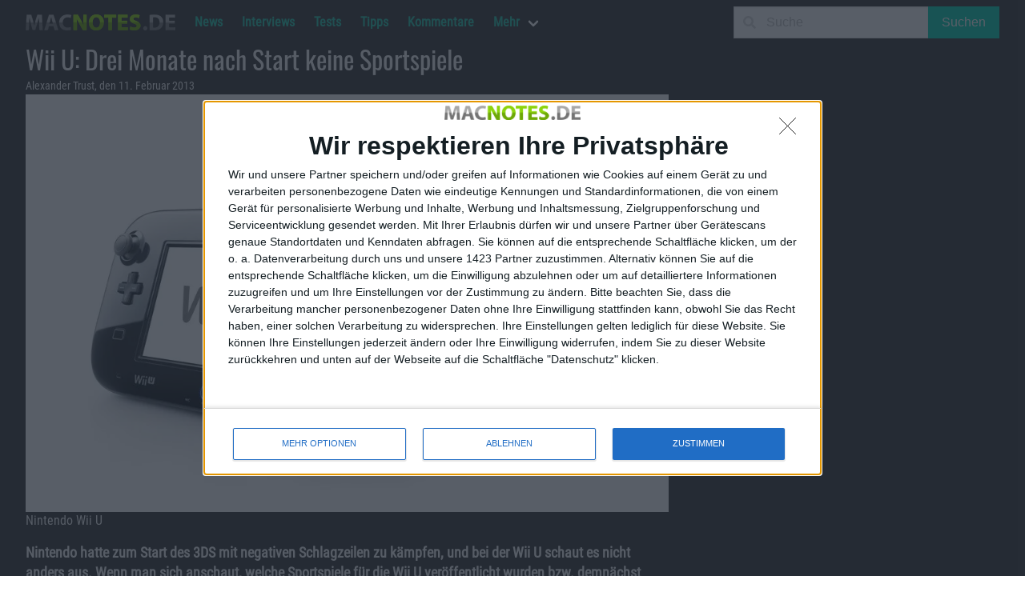

--- FILE ---
content_type: text/html; charset=UTF-8
request_url: https://macnotes.de/2013/02/11/wii-u-noch-keine-plattform-fuer-sportspiele/
body_size: 14143
content:
<!DOCTYPE html>
<html lang="de">
  <head>
    <meta charset="utf-8">
    <meta http-equiv="content-type" content="text/html;" />
    <meta http-equiv="content-script-type" content="text/javascript" />
    <meta http-equiv="content-language" content="de" />
    <title>Wii U: Drei Monate nach Start keine Sportspiele - Macnotes.de</title>
    <meta name="author" content="Alexander Trust" />
<meta name="publisher" content="Alexander Trust" />
<meta name="copyright" content="Alexander Trust" />
    <meta itemprop="name" content="Wii U: Drei Monate nach Start keine Sportspiele - Macnotes.de" />
    <meta itemprop="image" content="" />
    <link rel="apple-touch-icon-precomposed" href="https://macnotes.de/apple-touch-icon.png">
    <meta name='ir-site-verification-token' value='1202846911' />
    <meta name="viewport" content="width=device-width, initial-scale=1, maximum-scale=1">
    <link rel="alternate" type="application/rss+xml" title="RSS 2.0" href="https://macnotes.de/feed/" />
    <link rel="pingback" href="https://macnotes.de/xmlrpc.php" />
    <meta name='robots' content='index, follow, max-image-preview:large, max-snippet:-1, max-video-preview:-1' />

  <!-- Quantcast Choice. Consent Manager Tag v2.0 (for TCF 2.0) -->
<script type='text/javascript' async=true>
(function() {
  var host = window.location.hostname;
  var element = document.createElement('script');
  var firstScript = document.getElementsByTagName('script')[0];
  var url = 'https://quantcast.mgr.consensu.org'
    .concat('/choice/', '4-LzApV9PrXQY', '/', host, '/choice.js')
  var uspTries = 0;
  var uspTriesLimit = 3;
  element.async = true;
  element.type = 'text/javascript';
  element.src = url;

  firstScript.parentNode.insertBefore(element, firstScript);

  function makeStub() {
    var TCF_LOCATOR_NAME = '__tcfapiLocator';
    var queue = [];
    var win = window;
    var cmpFrame;

    function addFrame() {
      var doc = win.document;
      var otherCMP = !!(win.frames[TCF_LOCATOR_NAME]);

      if (!otherCMP) {
        if (doc.body) {
          var iframe = doc.createElement('iframe');

          iframe.style.cssText = 'display:none';
          iframe.name = TCF_LOCATOR_NAME;
          doc.body.appendChild(iframe);
        } else {
          setTimeout(addFrame, 5);
        }
      }
      return !otherCMP;
    }

    function tcfAPIHandler() {
      var gdprApplies;
      var args = arguments;

      if (!args.length) {
        return queue;
      } else if (args[0] === 'setGdprApplies') {
        if (
          args.length > 3 &&
          args[2] === 2 &&
          typeof args[3] === 'boolean'
        ) {
          gdprApplies = args[3];
          if (typeof args[2] === 'function') {
            args[2]('set', true);
          }
        }
      } else if (args[0] === 'ping') {
        var retr = {
          gdprApplies: gdprApplies,
          cmpLoaded: false,
          cmpStatus: 'stub'
        };

        if (typeof args[2] === 'function') {
          args[2](retr);
        }
      } else {
        queue.push(args);
      }
    }

    function postMessageEventHandler(event) {
      var msgIsString = typeof event.data === 'string';
      var json = {};

      try {
        if (msgIsString) {
          json = JSON.parse(event.data);
        } else {
          json = event.data;
        }
      } catch (ignore) {}

      var payload = json.__tcfapiCall;

      if (payload) {
        window.__tcfapi(
          payload.command,
          payload.version,
          function(retValue, success) {
            var returnMsg = {
              __tcfapiReturn: {
                returnValue: retValue,
                success: success,
                callId: payload.callId
              }
            };
            if (msgIsString) {
              returnMsg = JSON.stringify(returnMsg);
            }
            if (event && event.source && event.source.postMessage) {
              event.source.postMessage(returnMsg, '*');
            }
          },
          payload.parameter
        );
      }
    }

    while (win) {
      try {
        if (win.frames[TCF_LOCATOR_NAME]) {
          cmpFrame = win;
          break;
        }
      } catch (ignore) {}

      if (win === window.top) {
        break;
      }
      win = win.parent;
    }
    if (!cmpFrame) {
      addFrame();
      win.__tcfapi = tcfAPIHandler;
      win.addEventListener('message', postMessageEventHandler, false);
    }
  };

  makeStub();

  var uspStubFunction = function() {
    var arg = arguments;
    if (typeof window.__uspapi !== uspStubFunction) {
      setTimeout(function() {
        if (typeof window.__uspapi !== 'undefined') {
          window.__uspapi.apply(window.__uspapi, arg);
        }
      }, 500);
    }
  };

  var checkIfUspIsReady = function() {
    uspTries++;
    if (window.__uspapi === uspStubFunction && uspTries < uspTriesLimit) {
      console.warn('USP is not accessible');
    } else {
      clearInterval(uspInterval);
    }
  };

  if (typeof window.__uspapi === 'undefined') {
    window.__uspapi = uspStubFunction;
    var uspInterval = setInterval(checkIfUspIsReady, 6000);
  }
})();
</script>
<!-- End Quantcast Choice. Consent Manager Tag v2.0 (for TCF 2.0) -->
  
	<!-- This site is optimized with the Yoast SEO Premium plugin v26.3 (Yoast SEO v26.7) - https://yoast.com/wordpress/plugins/seo/ -->
	<link rel="canonical" href="https://ichspiele.cc/news/wii-u-noch-keine-plattform-fuer-sportspiele/" />
	<meta property="og:locale" content="de_DE" />
	<meta property="og:type" content="article" />
	<meta property="og:title" content="Wii U: Drei Monate nach Start keine Sportspiele" />
	<meta property="og:description" content="Nintendo hatte zum Start des 3DS mit negativen Schlagzeilen zu kämpfen, und bei der Wii U schaut es nicht anders aus. Wenn man sich anschaut, welche Sportspiele für die Wii U veröffentlicht wurden bzw. demnächst werden sollen, dann stellt man vor allem eine gewisse Leere im Sortiment fest. Fifa 13 scheint als Versuchsballon so gut [&hellip;]" />
	<meta property="og:url" content="https://ichspiele.cc/news/wii-u-noch-keine-plattform-fuer-sportspiele/" />
	<meta property="og:site_name" content="Macnotes.de" />
	<meta property="article:publisher" content="https://www.facebook.com/Macnotes" />
	<meta property="article:published_time" content="2013-02-11T03:18:48+00:00" />
	<meta property="article:modified_time" content="2022-02-21T21:31:24+00:00" />
	<meta property="og:image" content="https://macnotes.de/images/2012/08/nintendo-wii-u-black.jpg" />
	<meta property="og:image:width" content="980" />
	<meta property="og:image:height" content="637" />
	<meta property="og:image:type" content="image/jpeg" />
	<meta name="author" content="Alexander Trust" />
	<meta name="twitter:card" content="summary_large_image" />
	<meta name="twitter:creator" content="@keineschmerzen" />
	<meta name="twitter:site" content="@macnotes" />
	<meta name="twitter:label1" content="Verfasst von" />
	<meta name="twitter:data1" content="Alexander Trust" />
	<meta name="twitter:label2" content="Geschätzte Lesezeit" />
	<meta name="twitter:data2" content="3 Minuten" />
	<script type="application/ld+json" class="yoast-schema-graph">{"@context":"https://schema.org","@graph":[{"@type":"NewsArticle","@id":"https://ichspiele.cc/news/wii-u-noch-keine-plattform-fuer-sportspiele/#article","isPartOf":{"@id":"https://macnotes.de/2013/02/11/wii-u-noch-keine-plattform-fuer-sportspiele/"},"author":{"name":"Alexander Trust","@id":"https://macnotes.de/#/schema/person/7fcb78fa2f643664f1f8845ce82d0c9d"},"headline":"Wii U: Drei Monate nach Start keine Sportspiele","datePublished":"2013-02-11T03:18:48+00:00","dateModified":"2022-02-21T21:31:24+00:00","mainEntityOfPage":{"@id":"https://macnotes.de/2013/02/11/wii-u-noch-keine-plattform-fuer-sportspiele/"},"wordCount":408,"publisher":{"@id":"https://macnotes.de/#organization"},"image":{"@id":"https://ichspiele.cc/news/wii-u-noch-keine-plattform-fuer-sportspiele/#primaryimage"},"thumbnailUrl":"https://macnotes.de/images/2012/08/nintendo-wii-u-black.jpg","keywords":["Videospiele"],"articleSection":["News"],"inLanguage":"de","copyrightYear":"2013","copyrightHolder":{"@id":"https://macnotes.de/#organization"}},{"@type":"WebPage","@id":"https://macnotes.de/2013/02/11/wii-u-noch-keine-plattform-fuer-sportspiele/","url":"https://ichspiele.cc/news/wii-u-noch-keine-plattform-fuer-sportspiele/","name":"Wii U: Drei Monate nach Start keine Sportspiele - Macnotes.de","isPartOf":{"@id":"https://macnotes.de/#website"},"primaryImageOfPage":{"@id":"https://ichspiele.cc/news/wii-u-noch-keine-plattform-fuer-sportspiele/#primaryimage"},"image":{"@id":"https://ichspiele.cc/news/wii-u-noch-keine-plattform-fuer-sportspiele/#primaryimage"},"thumbnailUrl":"https://macnotes.de/images/2012/08/nintendo-wii-u-black.jpg","datePublished":"2013-02-11T03:18:48+00:00","dateModified":"2022-02-21T21:31:24+00:00","breadcrumb":{"@id":"https://ichspiele.cc/news/wii-u-noch-keine-plattform-fuer-sportspiele/#breadcrumb"},"inLanguage":"de","potentialAction":[{"@type":"ReadAction","target":["https://ichspiele.cc/news/wii-u-noch-keine-plattform-fuer-sportspiele/"]}]},{"@type":"ImageObject","inLanguage":"de","@id":"https://ichspiele.cc/news/wii-u-noch-keine-plattform-fuer-sportspiele/#primaryimage","url":"https://macnotes.de/images/2012/08/nintendo-wii-u-black.jpg","contentUrl":"https://macnotes.de/images/2012/08/nintendo-wii-u-black.jpg","width":980,"height":637,"caption":"Nintendo Wii U"},{"@type":"BreadcrumbList","@id":"https://ichspiele.cc/news/wii-u-noch-keine-plattform-fuer-sportspiele/#breadcrumb","itemListElement":[{"@type":"ListItem","position":1,"name":"Startseite","item":"https://macnotes.de/"},{"@type":"ListItem","position":2,"name":"News","item":"https://macnotes.de/news/"},{"@type":"ListItem","position":3,"name":"Wii U: Drei Monate nach Start keine Sportspiele"}]},{"@type":"WebSite","@id":"https://macnotes.de/#website","url":"https://macnotes.de/","name":"Macnotes.de","description":"iPhone, iPod, iPad, Mac - das unabhängige Magazin rund um Apple","publisher":{"@id":"https://macnotes.de/#organization"},"potentialAction":[{"@type":"SearchAction","target":{"@type":"EntryPoint","urlTemplate":"https://macnotes.de/?s={search_term_string}"},"query-input":{"@type":"PropertyValueSpecification","valueRequired":true,"valueName":"search_term_string"}}],"inLanguage":"de"},{"@type":["Organization","Place","NewsMediaOrganization"],"@id":"https://macnotes.de/#organization","name":"Alexander Trust","url":"https://macnotes.de/","logo":{"@id":"https://ichspiele.cc/news/wii-u-noch-keine-plattform-fuer-sportspiele/#local-main-organization-logo"},"image":{"@id":"https://ichspiele.cc/news/wii-u-noch-keine-plattform-fuer-sportspiele/#local-main-organization-logo"},"sameAs":["https://www.facebook.com/Macnotes","https://x.com/macnotes","https://www.linkedin.com/company/macnotes","http://www.youtube.com/user/macnotes"],"address":{"@id":"https://ichspiele.cc/news/wii-u-noch-keine-plattform-fuer-sportspiele/#local-main-place-address"},"telephone":[],"openingHoursSpecification":[],"email":"redaktion@macnotes.de","vatID":"DE269966044"},{"@type":"Person","@id":"https://macnotes.de/#/schema/person/7fcb78fa2f643664f1f8845ce82d0c9d","name":"Alexander Trust","description":"Bekam seinen ersten PC mit sieben Jahren, einen XT mit 4 MHz und Monochrom-Monitor. Registrierte die erste Domain im Jahr 1998, vorher auch in Mailboxen aktiv, bei AOL und Compuserve. Studierte Computer Science (Anwendungsentwicklung) in Wuppertal und Informatik und Soziologie, Linguistik und Literatur in Aachen. Veröffentlichte bereits einen Roman.","sameAs":["https://x.com/keineschmerzen"],"url":"https://macnotes.de/author/at/"},{"@type":"PostalAddress","@id":"https://ichspiele.cc/news/wii-u-noch-keine-plattform-fuer-sportspiele/#local-main-place-address","streetAddress":"Wiesenstr. 21","addressLocality":"Niederzier","postalCode":"52382","addressRegion":"NRW","addressCountry":"DE"},{"@type":"ImageObject","inLanguage":"de","@id":"https://ichspiele.cc/news/wii-u-noch-keine-plattform-fuer-sportspiele/#local-main-organization-logo","url":"https://macnotes.de/images/2019/11/macnotes-logo-scaled.png","contentUrl":"https://macnotes.de/images/2019/11/macnotes-logo-scaled.png","width":2560,"height":702,"caption":"Alexander Trust"}]}</script>
	<meta name="geo.placename" content="Niederzier" />
	<meta name="geo.region" content="Deutschland" />
	<!-- / Yoast SEO Premium plugin. -->


<link rel='dns-prefetch' href='//www.googletagmanager.com' />
<link rel="alternate" type="application/rss+xml" title="Macnotes.de &raquo; Wii U: Drei Monate nach Start keine Sportspiele-Kommentar-Feed" href="https://macnotes.de/2013/02/11/wii-u-noch-keine-plattform-fuer-sportspiele/feed/" />
<style id='wp-img-auto-sizes-contain-inline-css' type='text/css'>
img:is([sizes=auto i],[sizes^="auto," i]){contain-intrinsic-size:3000px 1500px}
/*# sourceURL=wp-img-auto-sizes-contain-inline-css */
</style>
<style id='wp-block-library-inline-css' type='text/css'>
:root{--wp-block-synced-color:#7a00df;--wp-block-synced-color--rgb:122,0,223;--wp-bound-block-color:var(--wp-block-synced-color);--wp-editor-canvas-background:#ddd;--wp-admin-theme-color:#007cba;--wp-admin-theme-color--rgb:0,124,186;--wp-admin-theme-color-darker-10:#006ba1;--wp-admin-theme-color-darker-10--rgb:0,107,160.5;--wp-admin-theme-color-darker-20:#005a87;--wp-admin-theme-color-darker-20--rgb:0,90,135;--wp-admin-border-width-focus:2px}@media (min-resolution:192dpi){:root{--wp-admin-border-width-focus:1.5px}}.wp-element-button{cursor:pointer}:root .has-very-light-gray-background-color{background-color:#eee}:root .has-very-dark-gray-background-color{background-color:#313131}:root .has-very-light-gray-color{color:#eee}:root .has-very-dark-gray-color{color:#313131}:root .has-vivid-green-cyan-to-vivid-cyan-blue-gradient-background{background:linear-gradient(135deg,#00d084,#0693e3)}:root .has-purple-crush-gradient-background{background:linear-gradient(135deg,#34e2e4,#4721fb 50%,#ab1dfe)}:root .has-hazy-dawn-gradient-background{background:linear-gradient(135deg,#faaca8,#dad0ec)}:root .has-subdued-olive-gradient-background{background:linear-gradient(135deg,#fafae1,#67a671)}:root .has-atomic-cream-gradient-background{background:linear-gradient(135deg,#fdd79a,#004a59)}:root .has-nightshade-gradient-background{background:linear-gradient(135deg,#330968,#31cdcf)}:root .has-midnight-gradient-background{background:linear-gradient(135deg,#020381,#2874fc)}:root{--wp--preset--font-size--normal:16px;--wp--preset--font-size--huge:42px}.has-regular-font-size{font-size:1em}.has-larger-font-size{font-size:2.625em}.has-normal-font-size{font-size:var(--wp--preset--font-size--normal)}.has-huge-font-size{font-size:var(--wp--preset--font-size--huge)}.has-text-align-center{text-align:center}.has-text-align-left{text-align:left}.has-text-align-right{text-align:right}.has-fit-text{white-space:nowrap!important}#end-resizable-editor-section{display:none}.aligncenter{clear:both}.items-justified-left{justify-content:flex-start}.items-justified-center{justify-content:center}.items-justified-right{justify-content:flex-end}.items-justified-space-between{justify-content:space-between}.screen-reader-text{border:0;clip-path:inset(50%);height:1px;margin:-1px;overflow:hidden;padding:0;position:absolute;width:1px;word-wrap:normal!important}.screen-reader-text:focus{background-color:#ddd;clip-path:none;color:#444;display:block;font-size:1em;height:auto;left:5px;line-height:normal;padding:15px 23px 14px;text-decoration:none;top:5px;width:auto;z-index:100000}html :where(.has-border-color){border-style:solid}html :where([style*=border-top-color]){border-top-style:solid}html :where([style*=border-right-color]){border-right-style:solid}html :where([style*=border-bottom-color]){border-bottom-style:solid}html :where([style*=border-left-color]){border-left-style:solid}html :where([style*=border-width]){border-style:solid}html :where([style*=border-top-width]){border-top-style:solid}html :where([style*=border-right-width]){border-right-style:solid}html :where([style*=border-bottom-width]){border-bottom-style:solid}html :where([style*=border-left-width]){border-left-style:solid}html :where(img[class*=wp-image-]){height:auto;max-width:100%}:where(figure){margin:0 0 1em}html :where(.is-position-sticky){--wp-admin--admin-bar--position-offset:var(--wp-admin--admin-bar--height,0px)}@media screen and (max-width:600px){html :where(.is-position-sticky){--wp-admin--admin-bar--position-offset:0px}}

/*# sourceURL=wp-block-library-inline-css */
</style><style id='global-styles-inline-css' type='text/css'>
:root{--wp--preset--aspect-ratio--square: 1;--wp--preset--aspect-ratio--4-3: 4/3;--wp--preset--aspect-ratio--3-4: 3/4;--wp--preset--aspect-ratio--3-2: 3/2;--wp--preset--aspect-ratio--2-3: 2/3;--wp--preset--aspect-ratio--16-9: 16/9;--wp--preset--aspect-ratio--9-16: 9/16;--wp--preset--color--black: #000000;--wp--preset--color--cyan-bluish-gray: #abb8c3;--wp--preset--color--white: #ffffff;--wp--preset--color--pale-pink: #f78da7;--wp--preset--color--vivid-red: #cf2e2e;--wp--preset--color--luminous-vivid-orange: #ff6900;--wp--preset--color--luminous-vivid-amber: #fcb900;--wp--preset--color--light-green-cyan: #7bdcb5;--wp--preset--color--vivid-green-cyan: #00d084;--wp--preset--color--pale-cyan-blue: #8ed1fc;--wp--preset--color--vivid-cyan-blue: #0693e3;--wp--preset--color--vivid-purple: #9b51e0;--wp--preset--gradient--vivid-cyan-blue-to-vivid-purple: linear-gradient(135deg,rgb(6,147,227) 0%,rgb(155,81,224) 100%);--wp--preset--gradient--light-green-cyan-to-vivid-green-cyan: linear-gradient(135deg,rgb(122,220,180) 0%,rgb(0,208,130) 100%);--wp--preset--gradient--luminous-vivid-amber-to-luminous-vivid-orange: linear-gradient(135deg,rgb(252,185,0) 0%,rgb(255,105,0) 100%);--wp--preset--gradient--luminous-vivid-orange-to-vivid-red: linear-gradient(135deg,rgb(255,105,0) 0%,rgb(207,46,46) 100%);--wp--preset--gradient--very-light-gray-to-cyan-bluish-gray: linear-gradient(135deg,rgb(238,238,238) 0%,rgb(169,184,195) 100%);--wp--preset--gradient--cool-to-warm-spectrum: linear-gradient(135deg,rgb(74,234,220) 0%,rgb(151,120,209) 20%,rgb(207,42,186) 40%,rgb(238,44,130) 60%,rgb(251,105,98) 80%,rgb(254,248,76) 100%);--wp--preset--gradient--blush-light-purple: linear-gradient(135deg,rgb(255,206,236) 0%,rgb(152,150,240) 100%);--wp--preset--gradient--blush-bordeaux: linear-gradient(135deg,rgb(254,205,165) 0%,rgb(254,45,45) 50%,rgb(107,0,62) 100%);--wp--preset--gradient--luminous-dusk: linear-gradient(135deg,rgb(255,203,112) 0%,rgb(199,81,192) 50%,rgb(65,88,208) 100%);--wp--preset--gradient--pale-ocean: linear-gradient(135deg,rgb(255,245,203) 0%,rgb(182,227,212) 50%,rgb(51,167,181) 100%);--wp--preset--gradient--electric-grass: linear-gradient(135deg,rgb(202,248,128) 0%,rgb(113,206,126) 100%);--wp--preset--gradient--midnight: linear-gradient(135deg,rgb(2,3,129) 0%,rgb(40,116,252) 100%);--wp--preset--font-size--small: 13px;--wp--preset--font-size--medium: 20px;--wp--preset--font-size--large: 36px;--wp--preset--font-size--x-large: 42px;--wp--preset--spacing--20: 0.44rem;--wp--preset--spacing--30: 0.67rem;--wp--preset--spacing--40: 1rem;--wp--preset--spacing--50: 1.5rem;--wp--preset--spacing--60: 2.25rem;--wp--preset--spacing--70: 3.38rem;--wp--preset--spacing--80: 5.06rem;--wp--preset--shadow--natural: 6px 6px 9px rgba(0, 0, 0, 0.2);--wp--preset--shadow--deep: 12px 12px 50px rgba(0, 0, 0, 0.4);--wp--preset--shadow--sharp: 6px 6px 0px rgba(0, 0, 0, 0.2);--wp--preset--shadow--outlined: 6px 6px 0px -3px rgb(255, 255, 255), 6px 6px rgb(0, 0, 0);--wp--preset--shadow--crisp: 6px 6px 0px rgb(0, 0, 0);}:where(.is-layout-flex){gap: 0.5em;}:where(.is-layout-grid){gap: 0.5em;}body .is-layout-flex{display: flex;}.is-layout-flex{flex-wrap: wrap;align-items: center;}.is-layout-flex > :is(*, div){margin: 0;}body .is-layout-grid{display: grid;}.is-layout-grid > :is(*, div){margin: 0;}:where(.wp-block-columns.is-layout-flex){gap: 2em;}:where(.wp-block-columns.is-layout-grid){gap: 2em;}:where(.wp-block-post-template.is-layout-flex){gap: 1.25em;}:where(.wp-block-post-template.is-layout-grid){gap: 1.25em;}.has-black-color{color: var(--wp--preset--color--black) !important;}.has-cyan-bluish-gray-color{color: var(--wp--preset--color--cyan-bluish-gray) !important;}.has-white-color{color: var(--wp--preset--color--white) !important;}.has-pale-pink-color{color: var(--wp--preset--color--pale-pink) !important;}.has-vivid-red-color{color: var(--wp--preset--color--vivid-red) !important;}.has-luminous-vivid-orange-color{color: var(--wp--preset--color--luminous-vivid-orange) !important;}.has-luminous-vivid-amber-color{color: var(--wp--preset--color--luminous-vivid-amber) !important;}.has-light-green-cyan-color{color: var(--wp--preset--color--light-green-cyan) !important;}.has-vivid-green-cyan-color{color: var(--wp--preset--color--vivid-green-cyan) !important;}.has-pale-cyan-blue-color{color: var(--wp--preset--color--pale-cyan-blue) !important;}.has-vivid-cyan-blue-color{color: var(--wp--preset--color--vivid-cyan-blue) !important;}.has-vivid-purple-color{color: var(--wp--preset--color--vivid-purple) !important;}.has-black-background-color{background-color: var(--wp--preset--color--black) !important;}.has-cyan-bluish-gray-background-color{background-color: var(--wp--preset--color--cyan-bluish-gray) !important;}.has-white-background-color{background-color: var(--wp--preset--color--white) !important;}.has-pale-pink-background-color{background-color: var(--wp--preset--color--pale-pink) !important;}.has-vivid-red-background-color{background-color: var(--wp--preset--color--vivid-red) !important;}.has-luminous-vivid-orange-background-color{background-color: var(--wp--preset--color--luminous-vivid-orange) !important;}.has-luminous-vivid-amber-background-color{background-color: var(--wp--preset--color--luminous-vivid-amber) !important;}.has-light-green-cyan-background-color{background-color: var(--wp--preset--color--light-green-cyan) !important;}.has-vivid-green-cyan-background-color{background-color: var(--wp--preset--color--vivid-green-cyan) !important;}.has-pale-cyan-blue-background-color{background-color: var(--wp--preset--color--pale-cyan-blue) !important;}.has-vivid-cyan-blue-background-color{background-color: var(--wp--preset--color--vivid-cyan-blue) !important;}.has-vivid-purple-background-color{background-color: var(--wp--preset--color--vivid-purple) !important;}.has-black-border-color{border-color: var(--wp--preset--color--black) !important;}.has-cyan-bluish-gray-border-color{border-color: var(--wp--preset--color--cyan-bluish-gray) !important;}.has-white-border-color{border-color: var(--wp--preset--color--white) !important;}.has-pale-pink-border-color{border-color: var(--wp--preset--color--pale-pink) !important;}.has-vivid-red-border-color{border-color: var(--wp--preset--color--vivid-red) !important;}.has-luminous-vivid-orange-border-color{border-color: var(--wp--preset--color--luminous-vivid-orange) !important;}.has-luminous-vivid-amber-border-color{border-color: var(--wp--preset--color--luminous-vivid-amber) !important;}.has-light-green-cyan-border-color{border-color: var(--wp--preset--color--light-green-cyan) !important;}.has-vivid-green-cyan-border-color{border-color: var(--wp--preset--color--vivid-green-cyan) !important;}.has-pale-cyan-blue-border-color{border-color: var(--wp--preset--color--pale-cyan-blue) !important;}.has-vivid-cyan-blue-border-color{border-color: var(--wp--preset--color--vivid-cyan-blue) !important;}.has-vivid-purple-border-color{border-color: var(--wp--preset--color--vivid-purple) !important;}.has-vivid-cyan-blue-to-vivid-purple-gradient-background{background: var(--wp--preset--gradient--vivid-cyan-blue-to-vivid-purple) !important;}.has-light-green-cyan-to-vivid-green-cyan-gradient-background{background: var(--wp--preset--gradient--light-green-cyan-to-vivid-green-cyan) !important;}.has-luminous-vivid-amber-to-luminous-vivid-orange-gradient-background{background: var(--wp--preset--gradient--luminous-vivid-amber-to-luminous-vivid-orange) !important;}.has-luminous-vivid-orange-to-vivid-red-gradient-background{background: var(--wp--preset--gradient--luminous-vivid-orange-to-vivid-red) !important;}.has-very-light-gray-to-cyan-bluish-gray-gradient-background{background: var(--wp--preset--gradient--very-light-gray-to-cyan-bluish-gray) !important;}.has-cool-to-warm-spectrum-gradient-background{background: var(--wp--preset--gradient--cool-to-warm-spectrum) !important;}.has-blush-light-purple-gradient-background{background: var(--wp--preset--gradient--blush-light-purple) !important;}.has-blush-bordeaux-gradient-background{background: var(--wp--preset--gradient--blush-bordeaux) !important;}.has-luminous-dusk-gradient-background{background: var(--wp--preset--gradient--luminous-dusk) !important;}.has-pale-ocean-gradient-background{background: var(--wp--preset--gradient--pale-ocean) !important;}.has-electric-grass-gradient-background{background: var(--wp--preset--gradient--electric-grass) !important;}.has-midnight-gradient-background{background: var(--wp--preset--gradient--midnight) !important;}.has-small-font-size{font-size: var(--wp--preset--font-size--small) !important;}.has-medium-font-size{font-size: var(--wp--preset--font-size--medium) !important;}.has-large-font-size{font-size: var(--wp--preset--font-size--large) !important;}.has-x-large-font-size{font-size: var(--wp--preset--font-size--x-large) !important;}
/*# sourceURL=global-styles-inline-css */
</style>

<style id='classic-theme-styles-inline-css' type='text/css'>
/*! This file is auto-generated */
.wp-block-button__link{color:#fff;background-color:#32373c;border-radius:9999px;box-shadow:none;text-decoration:none;padding:calc(.667em + 2px) calc(1.333em + 2px);font-size:1.125em}.wp-block-file__button{background:#32373c;color:#fff;text-decoration:none}
/*# sourceURL=/wp-includes/css/classic-themes.min.css */
</style>
<link rel='stylesheet' id='podcast-block-css' href='https://macnotes.de/wp-content/plugins/simple-podcasting/dist/podcast.css?ver=a1f6d7bb3934e425f805' type='text/css' media='all' />
<link rel='stylesheet' id='latest-episode-block-css' href='https://macnotes.de/wp-content/plugins/simple-podcasting/dist/latest-episode.css?ver=056ef85d1d66e0b4dc10' type='text/css' media='all' />
<link rel='stylesheet' id='bulma-css' href='https://macnotes.de/wp-content/themes/macnotes2020/css/bulma.min.css?ver=0.9.0' type='text/css' media='all' />
<link rel='stylesheet' id='fontawesome-css' href='https://macnotes.de/wp-content/themes/macnotes2020/css/fontawesome.min.css?ver=5.13.1' type='text/css' media='all' />
<link rel='stylesheet' id='fontawesome-regular-css' href='https://macnotes.de/wp-content/themes/macnotes2020/css/regular.min.css?ver=5.13.1' type='text/css' media='all' />
<link rel='stylesheet' id='fontawesome-solid-css' href='https://macnotes.de/wp-content/themes/macnotes2020/css/solid.min.css?ver=5.13.1' type='text/css' media='all' />
<link rel='stylesheet' id='style-css' href='https://macnotes.de/wp-content/themes/macnotes2020/style.css?ver=0.2.4.6' type='text/css' media='all' />
<link rel='stylesheet' id='tablepress-default-css' href='https://macnotes.de/wp-content/plugins/tablepress/css/build/default.css?ver=3.2.6' type='text/css' media='all' />

<!-- Google Tag (gtac.js) durch Site-Kit hinzugefügt -->
<!-- Von Site Kit hinzugefügtes Google-Analytics-Snippet -->
<script type="text/javascript" src="https://www.googletagmanager.com/gtag/js?id=G-9HB280NT2B" id="google_gtagjs-js" async></script>
<script type="text/javascript" id="google_gtagjs-js-after">
/* <![CDATA[ */
window.dataLayer = window.dataLayer || [];function gtag(){dataLayer.push(arguments);}
gtag("set","linker",{"domains":["macnotes.de"]});
gtag("js", new Date());
gtag("set", "developer_id.dZTNiMT", true);
gtag("config", "G-9HB280NT2B", {"googlesitekit_post_type":"post"});
//# sourceURL=google_gtagjs-js-after
/* ]]> */
</script>
<link rel="https://api.w.org/" href="https://macnotes.de/wp-json/" /><link rel="alternate" title="JSON" type="application/json" href="https://macnotes.de/wp-json/wp/v2/posts/168718" /><link rel="EditURI" type="application/rsd+xml" title="RSD" href="https://macnotes.de/xmlrpc.php?rsd" />
<meta name="generator" content="Site Kit by Google 1.170.0" />
<!-- Durch Site Kit hinzugefügte Google AdSense Metatags -->
<meta name="google-adsense-platform-account" content="ca-host-pub-2644536267352236">
<meta name="google-adsense-platform-domain" content="sitekit.withgoogle.com">
<!-- Beende durch Site Kit hinzugefügte Google AdSense Metatags -->
<link rel="icon" href="https://macnotes.de/images/2021/02/image-150x150.jpg" sizes="32x32" />
<link rel="icon" href="https://macnotes.de/images/2021/02/image-300x300.jpg" sizes="192x192" />
<link rel="apple-touch-icon" href="https://macnotes.de/images/2021/02/image-300x300.jpg" />
<meta name="msapplication-TileImage" content="https://macnotes.de/images/2021/02/image-300x300.jpg" />
  </head>

  <script>
  document.addEventListener('DOMContentLoaded', () => {

    // Get all "navbar-burger" elements
    const $navbarBurgers = Array.prototype.slice.call(document.querySelectorAll('.navbar-burger'), 0);

    // Check if there are any navbar burgers
    if ($navbarBurgers.length > 0) {

      // Add a click event on each of them
      $navbarBurgers.forEach( el => {
        el.addEventListener('click', () => {

          // Get the target from the "data-target" attribute
          const target = el.dataset.target;
          const $target = document.getElementById(target);

          // Toggle the "is-active" class on both the "navbar-burger" and the "navbar-menu"
          el.classList.toggle('is-active');
          $target.classList.toggle('is-active');

        });
      });
    }

  });
  </script>
<!-- InMobi Choice. Consent Manager Tag v3.0 (for TCF 2.2) -->
<script type="text/javascript" async=true>
(function() {
  var host = window.location.hostname;
  var element = document.createElement('script');
  var firstScript = document.getElementsByTagName('script')[0];
  var url = 'https://cmp.inmobi.com'
    .concat('/choice/', '4-LzApV9PrXQY', '/', host, '/choice.js?tag_version=V3');
  var uspTries = 0;
  var uspTriesLimit = 3;
  element.async = true;
  element.type = 'text/javascript';
  element.src = url;

  firstScript.parentNode.insertBefore(element, firstScript);

  function makeStub() {
    var TCF_LOCATOR_NAME = '__tcfapiLocator';
    var queue = [];
    var win = window;
    var cmpFrame;

    function addFrame() {
      var doc = win.document;
      var otherCMP = !!(win.frames[TCF_LOCATOR_NAME]);

      if (!otherCMP) {
        if (doc.body) {
          var iframe = doc.createElement('iframe');

          iframe.style.cssText = 'display:none';
          iframe.name = TCF_LOCATOR_NAME;
          doc.body.appendChild(iframe);
        } else {
          setTimeout(addFrame, 5);
        }
      }
      return !otherCMP;
    }

    function tcfAPIHandler() {
      var gdprApplies;
      var args = arguments;

      if (!args.length) {
        return queue;
      } else if (args[0] === 'setGdprApplies') {
        if (
          args.length > 3 &&
          args[2] === 2 &&
          typeof args[3] === 'boolean'
        ) {
          gdprApplies = args[3];
          if (typeof args[2] === 'function') {
            args[2]('set', true);
          }
        }
      } else if (args[0] === 'ping') {
        var retr = {
          gdprApplies: gdprApplies,
          cmpLoaded: false,
          cmpStatus: 'stub'
        };

        if (typeof args[2] === 'function') {
          args[2](retr);
        }
      } else {
        if(args[0] === 'init' && typeof args[3] === 'object') {
          args[3] = Object.assign(args[3], { tag_version: 'V3' });
        }
        queue.push(args);
      }
    }

    function postMessageEventHandler(event) {
      var msgIsString = typeof event.data === 'string';
      var json = {};

      try {
        if (msgIsString) {
          json = JSON.parse(event.data);
        } else {
          json = event.data;
        }
      } catch (ignore) {}

      var payload = json.__tcfapiCall;

      if (payload) {
        window.__tcfapi(
          payload.command,
          payload.version,
          function(retValue, success) {
            var returnMsg = {
              __tcfapiReturn: {
                returnValue: retValue,
                success: success,
                callId: payload.callId
              }
            };
            if (msgIsString) {
              returnMsg = JSON.stringify(returnMsg);
            }
            if (event && event.source && event.source.postMessage) {
              event.source.postMessage(returnMsg, '*');
            }
          },
          payload.parameter
        );
      }
    }

    while (win) {
      try {
        if (win.frames[TCF_LOCATOR_NAME]) {
          cmpFrame = win;
          break;
        }
      } catch (ignore) {}

      if (win === window.top) {
        break;
      }
      win = win.parent;
    }
    if (!cmpFrame) {
      addFrame();
      win.__tcfapi = tcfAPIHandler;
      win.addEventListener('message', postMessageEventHandler, false);
    }
  };

  makeStub();

  function makeGppStub() {
    const CMP_ID = 10;
    const SUPPORTED_APIS = [
      '2:tcfeuv2',
      '6:uspv1',
      '7:usnatv1',
      '8:usca',
      '9:usvav1',
      '10:uscov1',
      '11:usutv1',
      '12:usctv1'
    ];

    window.__gpp_addFrame = function (n) {
      if (!window.frames[n]) {
        if (document.body) {
          var i = document.createElement("iframe");
          i.style.cssText = "display:none";
          i.name = n;
          document.body.appendChild(i);
        } else {
          window.setTimeout(window.__gpp_addFrame, 10, n);
        }
      }
    };
    window.__gpp_stub = function () {
      var b = arguments;
      __gpp.queue = __gpp.queue || [];
      __gpp.events = __gpp.events || [];

      if (!b.length || (b.length == 1 && b[0] == "queue")) {
        return __gpp.queue;
      }

      if (b.length == 1 && b[0] == "events") {
        return __gpp.events;
      }

      var cmd = b[0];
      var clb = b.length > 1 ? b[1] : null;
      var par = b.length > 2 ? b[2] : null;
      if (cmd === "ping") {
        clb(
          {
            gppVersion: "1.1", // must be “Version.Subversion”, current: “1.1”
            cmpStatus: "stub", // possible values: stub, loading, loaded, error
            cmpDisplayStatus: "hidden", // possible values: hidden, visible, disabled
            signalStatus: "not ready", // possible values: not ready, ready
            supportedAPIs: SUPPORTED_APIS, // list of supported APIs
            cmpId: CMP_ID, // IAB assigned CMP ID, may be 0 during stub/loading
            sectionList: [],
            applicableSections: [-1],
            gppString: "",
            parsedSections: {},
          },
          true
        );
      } else if (cmd === "addEventListener") {
        if (!("lastId" in __gpp)) {
          __gpp.lastId = 0;
        }
        __gpp.lastId++;
        var lnr = __gpp.lastId;
        __gpp.events.push({
          id: lnr,
          callback: clb,
          parameter: par,
        });
        clb(
          {
            eventName: "listenerRegistered",
            listenerId: lnr, // Registered ID of the listener
            data: true, // positive signal
            pingData: {
              gppVersion: "1.1", // must be “Version.Subversion”, current: “1.1”
              cmpStatus: "stub", // possible values: stub, loading, loaded, error
              cmpDisplayStatus: "hidden", // possible values: hidden, visible, disabled
              signalStatus: "not ready", // possible values: not ready, ready
              supportedAPIs: SUPPORTED_APIS, // list of supported APIs
              cmpId: CMP_ID, // list of supported APIs
              sectionList: [],
              applicableSections: [-1],
              gppString: "",
              parsedSections: {},
            },
          },
          true
        );
      } else if (cmd === "removeEventListener") {
        var success = false;
        for (var i = 0; i < __gpp.events.length; i++) {
          if (__gpp.events[i].id == par) {
            __gpp.events.splice(i, 1);
            success = true;
            break;
          }
        }
        clb(
          {
            eventName: "listenerRemoved",
            listenerId: par, // Registered ID of the listener
            data: success, // status info
            pingData: {
              gppVersion: "1.1", // must be “Version.Subversion”, current: “1.1”
              cmpStatus: "stub", // possible values: stub, loading, loaded, error
              cmpDisplayStatus: "hidden", // possible values: hidden, visible, disabled
              signalStatus: "not ready", // possible values: not ready, ready
              supportedAPIs: SUPPORTED_APIS, // list of supported APIs
              cmpId: CMP_ID, // CMP ID
              sectionList: [],
              applicableSections: [-1],
              gppString: "",
              parsedSections: {},
            },
          },
          true
        );
      } else if (cmd === "hasSection") {
        clb(false, true);
      } else if (cmd === "getSection" || cmd === "getField") {
        clb(null, true);
      }
      //queue all other commands
      else {
        __gpp.queue.push([].slice.apply(b));
      }
    };
    window.__gpp_msghandler = function (event) {
      var msgIsString = typeof event.data === "string";
      try {
        var json = msgIsString ? JSON.parse(event.data) : event.data;
      } catch (e) {
        var json = null;
      }
      if (typeof json === "object" && json !== null && "__gppCall" in json) {
        var i = json.__gppCall;
        window.__gpp(
          i.command,
          function (retValue, success) {
            var returnMsg = {
              __gppReturn: {
                returnValue: retValue,
                success: success,
                callId: i.callId,
              },
            };
            event.source.postMessage(msgIsString ? JSON.stringify(returnMsg) : returnMsg, "*");
          },
          "parameter" in i ? i.parameter : null,
          "version" in i ? i.version : "1.1"
        );
      }
    };
    if (!("__gpp" in window) || typeof window.__gpp !== "function") {
      window.__gpp = window.__gpp_stub;
      window.addEventListener("message", window.__gpp_msghandler, false);
      window.__gpp_addFrame("__gppLocator");
    }
  };

  makeGppStub();

  var uspStubFunction = function() {
    var arg = arguments;
    if (typeof window.__uspapi !== uspStubFunction) {
      setTimeout(function() {
        if (typeof window.__uspapi !== 'undefined') {
          window.__uspapi.apply(window.__uspapi, arg);
        }
      }, 500);
    }
  };

  var checkIfUspIsReady = function() {
    uspTries++;
    if (window.__uspapi === uspStubFunction && uspTries < uspTriesLimit) {
      console.warn('USP is not accessible');
    } else {
      clearInterval(uspInterval);
    }
  };

  if (typeof window.__uspapi === 'undefined') {
    window.__uspapi = uspStubFunction;
    var uspInterval = setInterval(checkIfUspIsReady, 6000);
  }
})();
</script>
<!-- End InMobi Choice. Consent Manager Tag v3.0 (for TCF 2.2) -->
<script data-ad-client="ca-pub-2447305967330739" async src="https://pagead2.googlesyndication.com/pagead/js/adsbygoogle.js"></script>

<body class="container has-background-dark is-fluid has-navbar-fixed-top" id="top" name="top">

  <nav class="navbar is-dark is-fixed-top navbar-expand-lg container is-fluid " role="navigation" aria-label="main navigation" style="z-index:1000!important; color: #F5F5F5!important; font-weight: bold!important;">
    <div class="navbar-brand">
      <a class="navbar-item" href="https://macnotes.de">
        <img src="https://macnotes.de/wp-content/themes/macnotes2020/images/mn-logo.png" alt="Macnotes-Logo" width="187" height="20">
      </a>
      <a role="button" class="navbar-burger" data-target="navMenu" aria-label="menu" aria-expanded="false">
        <span aria-hidden="true"></span>
        <span aria-hidden="true"></span>
        <span aria-hidden="true"></span>
      </a>
    </div>
    <div class="navbar-menu is-spaced" id="navMenu">
      <div class="navbar-start">
        <a class="navbar-item" href="https://macnotes.de/news/">News</a>
        <a class="navbar-item" href="https://macnotes.de/interview/">Interviews</a>
        <a class="navbar-item" href="https://macnotes.de/review/">Tests</a>
        <a class="navbar-item" href="https://macnotes.de/tipps-tutorials/">Tipps</a>
        <a class="navbar-item" href="https://macnotes.de/kommentar/">Kommentare</a>
        <div class="navbar-item has-dropdown is-boxed is-hoverable">
          <a class="navbar-link">Mehr</a>
          <div class="navbar-dropdown">
            <a class="navbar-item" href="https://macnotes.de/podcast/">Podcasts</a>
            <hr class="navbar-divider">
            <a class="navbar-item" href="https://macnotes.de/events/">Events</a>
            <a class="navbar-item" href="https://macnotes.de/firma/">Firmen</a>
            <a class="navbar-item" href="https://macnotes.de/personen/">Personen</a>
            <a class="navbar-item" href="https://macnotes.de/plattform/">Plattformen</a>
            <a class="navbar-item" href="https://macnotes.de/produkt/">Produkt</a>
            <a class="navbar-item" href="//macnotes.de/guenstige-mobilfunktarife">Mobilfunktarife</a>
          </div>
        </div>
      </div>

      <div class="navbar-end">
        <div class="navbar-item"><!-- suche -->
<form role="search" method="get" action="https://macnotes.de/" />
  <div class="field has-addons">
    <p class="control has-icons-left">
      <input class="input is-radiusless" type="text" name="s" id="search" placeholder="Suche" autocomplete="on" required>
			<span class="icon is-left">
      <i class="fas fa-search"></i>
    	</span>
    </p>
    <p class="control">
      <button type="submit" class="button is-primary is-radiusless">Suchen</button>
    </p>
  </div>
</form>
<!-- /suche -->
</div>
      </div>
  </div>
  </nav>

  
<div class="tile is-ancestor">


<div class="tile is-parent is-8">

<article class="tile is-child is-12 has-text-light">

<h1>Wii U: Drei Monate nach Start keine Sportspiele</h1>
<span><small>Alexander Trust, den 11. Februar 2013</small></span>
<time datetime=""></time>
<figure class="image mb-4">  <img width="980" height="637" src="https://macnotes.de/images/2012/08/nintendo-wii-u-black.jpg" class="attachment-medium-large size-medium-large wp-post-image" alt="Nintendo Wii U" decoding="async" fetchpriority="high" srcset="https://macnotes.de/images/2012/08/nintendo-wii-u-black.jpg 980w, https://macnotes.de/images/2012/08/nintendo-wii-u-black-300x195.jpg 300w, https://macnotes.de/images/2012/08/nintendo-wii-u-black-768x499.jpg 768w" sizes="(max-width: 980px) 100vw, 980px" />  <figcaption>
    Nintendo Wii U  </figcaption>
</figure>
<p class='lead'>Nintendo hatte zum Start des 3DS mit negativen Schlagzeilen zu kämpfen, und bei der Wii U schaut es nicht anders aus. Wenn man sich anschaut, welche Sportspiele für die Wii U veröffentlicht wurden bzw. demnächst werden sollen, dann stellt man vor allem eine gewisse Leere im Sortiment fest. Fifa 13 scheint als Versuchsballon so gut nicht funktioniert zu haben, denn Electronic Arts hat derzeit keine Pläne das NFL-Franchise in Form von Madden NFL 25 oder sogar Tiger Woods PGA Tour für die Wii U zu veröffentlichen, und das, obwohl das Golf-Franchise auf der Wii in den Jahren 2009 bis 2011 zu Hause war.</p>
<h2>Keine Sportspiele?</h2>
<p>Als Madden NFL 25 &#8211; die Jubiläumsedition zum 25-jährigen Bestehen des Franchise &#8211; angekündigt wurde, ging die Wii U leer aus. Im März wird die nächste Episode von Tiger Woods PGA Tour veröffentlicht und bietet mit einem neuen &#8222;Quick Tournaments&#8220;-Modus sogar ein Entgegenkommen für Gelegenheitsspieler an. Doch trotzdem wird es vorerst keine Version für Nintendos Wii U geben, wie Owen Good (Kotaku) <a href="https://kotaku.com/three-months-after-it-launched-the-wii-u-is-irrelevant-5983179" target="_blank" rel="noopener">berichtet</a>.</p>
<p>Good argumentiert allerdings, dass die Vorgänger-Konsole aus dem Hause Nintendo, obwohl ihr die HD-Grafik fehlte, gerade beim Thema Golf sogar noch gegenüber der Konkurrent von Microsoft und Sony Computer Entertainment punkten konnte. Wohl wegen der speziellen Zielgruppe der Wii und auch wegen ihrer Bewegungssteuerung mit der WiiMote, die dazu einlud, das Gamepad wie einen Golfschläger zu schwingen.</p>
<h2>Schlechte Nachrichten auf allen Kanälen</h2>
<p>Die <a title="Nintendo: Starke Verkaufszahlen der Wii U bleiben aus" href="https://ichspiele.cc/news/nintendo-starke-verkaufszahlen-der-wii-u-bleiben-aus/" rel="nofollow">Verkaufszahlen der Wii U sind eher mau</a>, Nintendo selbst hat seine Erwartungen zurückgeschraubt, möchte aber dennoch den <a title="Kein Preisnachlass für Nintendo Wii U geplant" href="https://ichspiele.cc/news/preis-nachlass-wii-u-nintendo-plant-nicht/" rel="nofollow">Verkaufspreis nicht senken</a> &#8211; vorerst.</p>
<p>Darüber hinaus sollte man annehmen, dass die Zielgruppe einer Nintendo-Konsole zumindest den Weg zur Wii U gefunden hat. Doch wenn man dem CEO des weltgrößten Videospiel-Publishers Activision, Bobby Kotick, glaubt, dann tut sie es nicht. Bei der Bekanntgabe der Geschäftszahlen des abgelaufenen Fiskaljahres zeigte Kotick sich <a title="Wii U: Activision vom Start enttäuscht" href="https://ichspiele.cc/news/wii-u-skylanders-performance-enttaeuscht-activsion/" rel="nofollow">enttäuscht über die Performance der Wii U beim Skylanders-Franchise</a>, und damit in der Zielgruppe der 6- bis 11-Jährigen.</p>
<p>Dazu passt, dass Ubisoft zuletzt die <a title="Rayman Legends nicht mehr exklusiv für Wii U" href="https://ichspiele.cc/news/rayman-legends-fuer-ps3-und-xbox-360-angekuendigt/" rel="nofollow">Exklusivität von Rayman Legends für die Wii U</a> aufgehoben, und den Release auf PlayStation 3 und Xbox 360 ausgeweitet hat. Ferner wurde der Release-Termin nach hinten verschoben, wohl damit einerseits die Wii U genügend Zeit hat, mögliche Käufer anzulocken und andererseits die Spiele <a title="Gerüchte um Entwicklungsprobleme von Rayman Legends dementiert" href="https://ichspiele.cc/news/rayman-legends-strategiewechsel-fuer-verschiebung-verantwortlich/" rel="nofollow">zeitgleich auf allen Plattformen veröffentlicht</a> werden können.</p>
<!-- pagination -->
<br class="is-clearfix" />
<div class="columns article-pagination mt-4" role="navigation">
  
  <style>
    .pagination-notification { border: 1px solid #22C3A7; }
    .pagination-notification:hover {
      background-color: #F5F5F5!important;
      color: #22C3A7!important;
     }
  </style>

      <a class="column is-size-5 is-block-mobile has-text-left is-vcentered" href="https://macnotes.de/2013/02/11/wii-u-skylanders-performance-enttaeuscht-activsion/">
      <div class="notification pagination-notification is-radiusless has-background-dark">
        Wii U: Activision vom Start en…      </div>
    </a>
        <a class="column is-size-5 is-block-mobile has-text-right is-vcentered" href="https://macnotes.de/2013/02/11/analyst-google-zahlt-apple-1-mrd-pro-jahr-fuer-ios-browser-suche/">
      <div class="notification pagination-notification is-radiusless has-background-dark">
        Analyst: Google zahlt Apple $1…      </div>
    </a>
  </div>
<!-- /pagination -->


<h3 class="my-4">Ähnliche Nachrichten</h3>
<aside class="tile is-ancestor">
  <div class="tile is-parent"><div class="tile is-child box has-background-white-ter is-radiusless is-shadowless"><a href="https://macnotes.de/2012/04/12/mass-effect-3-extended-cut-personalisiert-ende/"><p class="title is-size-5">Mass Effect 3: Extended Cut DLC bringt personalisierte Enden</p><p class="subtitle is-size-6">12.04.2012</p><figure class="image"><img width="300" height="169" src="https://macnotes.de/images/2013/08/mass-effect-3-04-300x169.jpg" class="attachment-medium size-medium wp-post-image" alt="Mass Effect 3 - Screenshot GamesCom 2011" decoding="async" srcset="https://macnotes.de/images/2013/08/mass-effect-3-04-300x169.jpg 300w, https://macnotes.de/images/2013/08/mass-effect-3-04-768x432.jpg 768w, https://macnotes.de/images/2013/08/mass-effect-3-04.jpg 800w" sizes="(max-width: 300px) 100vw, 300px" /></figure></a></div><div class="tile is-child box has-background-white-ter is-radiusless is-shadowless"><a href="https://macnotes.de/2013/03/12/downloads-kw11-2013-eshop-dsiware/"><p class="title is-size-5">Downloads der KW11/2013 für Wii U, 3DS und DSi</p><p class="subtitle is-size-6">12.03.2013</p><figure class="image"><img width="300" height="195" src="https://macnotes.de/images/2012/08/nintendo-wii-u-black-300x195.jpg" class="attachment-medium size-medium wp-post-image" alt="Nintendo Wii U" decoding="async" loading="lazy" srcset="https://macnotes.de/images/2012/08/nintendo-wii-u-black-300x195.jpg 300w, https://macnotes.de/images/2012/08/nintendo-wii-u-black-768x499.jpg 768w, https://macnotes.de/images/2012/08/nintendo-wii-u-black.jpg 980w" sizes="auto, (max-width: 300px) 100vw, 300px" /></figure></a></div><div class="tile is-child box has-background-white-ter is-radiusless is-shadowless"><a href="https://macnotes.de/2012/04/26/fifa-12-digitale-erweiterung-uefa-euro-2012-erhaeltlich/"><p class="title is-size-5">FIFA 12 &#8211; Digitale Erweiterung UEFA EURO 2012 erhältlich</p><p class="subtitle is-size-6">26.04.2012</p><figure class="image"><img width="300" height="225" src="https://macnotes.de/images/2006/11/macnotes-logo-300x225.jpg" class="attachment-medium size-medium" alt="Macnotes - Logo" decoding="async" loading="lazy" srcset="https://macnotes.de/images/2006/11/macnotes-logo-300x225.jpg 300w, https://macnotes.de/images/2006/11/macnotes-logo-768x576.jpg 768w, https://macnotes.de/images/2006/11/macnotes-logo.jpg 800w" sizes="auto, (max-width: 300px) 100vw, 300px" /></figure></a></div></div></aside>
      </aside>
      
</article>



</div>

<div class="tile is-parent is-vertical">

<div class="tile is-child box is-radiusless is-shadowless has-background-dark has-text-white-ter px-0">






</div>
</div>


</div>

</body>

<footer class="container is-fluid has-background-white-ter">
<div class="tile is-ancestor">
  <div class="tile is-parent">
    <div class="tile is-child notification is-dark is-radiusless is-4"><p class="is-size-5">Macnotes verdient als Amazon-Partner an qualifizierten Verkäufen, die über diese Website vermittelt werden.</p></div>
    <div class="tile is-child notification is-dark has-text-right is-radiusless is-8">
      <div class="tile is-parent is-vertical">
        <div class="tile is-child notification is-dark is-radiusless">
          <h4>Macnotes auf …</h4>
            <div class="level">
              <a href="https://www.facebook.com/Macnotes/" class="button level-item is-link has-text-light is-radiusless" rel="nofollow">Facebook</a>
              <a href="https://twitter.com/macnotes" class="button is-info has-text-light level-item is-radiusless" rel="nofollow">Twitter</a>
              <a href="https://www.reddit.com/r/macnotes/" class="button level-item is-danger has-background-danger-dark has-text-light is-radiusless" rel="nofollow">Reddit</a>
              <a href="https://www.youtube.com/channel/UCxkEy4hf0Lkhmn79pVEX7xw" class="button is-danger has-text-light level-item is-radiusless" rel="nofollow">YouTube</a>
            </div>
        </div>
        <div class="tile is-child notification is-dark is-radiusless">
          <h4>Unser Podcast auf …</h4>
            <div class="level">
              <a href="https://podcasts.apple.com/de/podcast/sajonaras-7-minuten/id824164708?l=de&at=1l3vbAb" class="button level-item is-radiusless" rel="nofollow">iTunes</a>
              <a href="https://open.spotify.com/show/4qnHdmYLstodgK0j3fmqf1" class="button is-primary has-text-dark level-item is-radiusless" rel="nofollow">Spotify</a>
              <a href="https://podcasts.google.com/feed/aHR0cHM6Ly9tYWNub3Rlcy5kZS9wb2RjYXN0cy9zYWpvbmFyYXMtNy1taW51dGVuL2ZlZWQv" class="button level-item is-radiusless" rel="nofollow">Google Podcasts</a>
            </div>
        </div>
        <div class="tile is-child notification is-dark is-radiusless">
          <h4>Macnotes unterstützen …</h4>
          <div class="level">
            <a href="https://www.patreon.com/sajonara" rel="nofollow sponsor" class="button level-item is-large is-warning has-text-dark is-radiusless">patreon.com/sajonara</a>
          </div>
        </div>
      </div>
    </div>
  </div>
</div>
<div class="tile is-ancestor">
  <div class="tile is-parent">
    <div class="tile is-child"><p class="is-size-6">&copy; 2026 Copyright Macnotes.de</p></div>
    <div class="tile is-child has-text-centered"><p class="is-size-6"><a href="https://macnotes.de/impressum/">Impressum</a> / <a href="https://macnotes.de/impressum/#datenschutz">Datenschutz</a></p></div>
    <div class="tile is-child has-text-right">
      <p><a href="https://macnotes.de/2013/02/11/wii-u-noch-keine-plattform-fuer-sportspiele/#top"><span>Nach oben</span><span class="icon"><i class="far fa-arrow-alt-circle-up"></i></span></a></p>
    </div>
  </div>
</div>
</footer>

<!-- # Affiliate-Links markieren -->
<script>
var urls = document.getElementsByTagName('a');
var i;
for (i = 0; i < urls.length; i++) {
  var pattern = ['terrashop.de', 'comspot.de', 'gravis.de', 'notebooksbilliger.de', 'alternate.de', 'afbshop.de', 'asgoodasnew,de', 'rebuy.de', 'stacksocial.com', 'tink.de', 'communicationads.net', 'idealo.de'];
  pattern.forEach(function(word){
    if(urls[i].href.includes(word)) {
      urls[i].insertAdjacentHTML('beforebegin', '<span class="icon has-text-primary"><i class="fas fa-hand-holding-usd"></i></span>&nbsp;');
    }
  });
}
var article = document.getElementsByTagName('article');
var iframes = article[0].getElementsByTagName('iframe');
for (x = 0; x < iframes.length; x++) {
  iframes[x].insertAdjacentHTML('beforebegin', '<figure class="image is-16by9 my-4">');
  iframes[x].previousSibling.appendChild(iframes[x]);
  iframes[x].classList.add('has-ratio');
}
</script>


<!-- Ende aus dem Header -->
<!-- Global site tag (gtag.js) - Google Analytics -->
<script async src="https://www.googletagmanager.com/gtag/js?id=UA-3609532-1"></script>
<script>
  window.dataLayer = window.dataLayer || [];
  function gtag(){dataLayer.push(arguments);}
  gtag('js', new Date());

  gtag('config', 'UA-3609532-1');
</script>
<script type="speculationrules">
{"prefetch":[{"source":"document","where":{"and":[{"href_matches":"/*"},{"not":{"href_matches":["/wp-*.php","/wp-admin/*","/images/*","/wp-content/*","/wp-content/plugins/*","/wp-content/themes/macnotes2020/*","/*\\?(.+)"]}},{"not":{"selector_matches":"a[rel~=\"nofollow\"]"}},{"not":{"selector_matches":".no-prefetch, .no-prefetch a"}}]},"eagerness":"conservative"}]}
</script>
<script type="text/javascript" src="https://macnotes.de/wp-includes/js/jquery/jquery.min.js?ver=3.7.1" id="jquery-core-js"></script>
<script type="text/javascript" src="https://macnotes.de/wp-includes/js/jquery/jquery-migrate.min.js?ver=3.4.1" id="jquery-migrate-js"></script>

</html>
